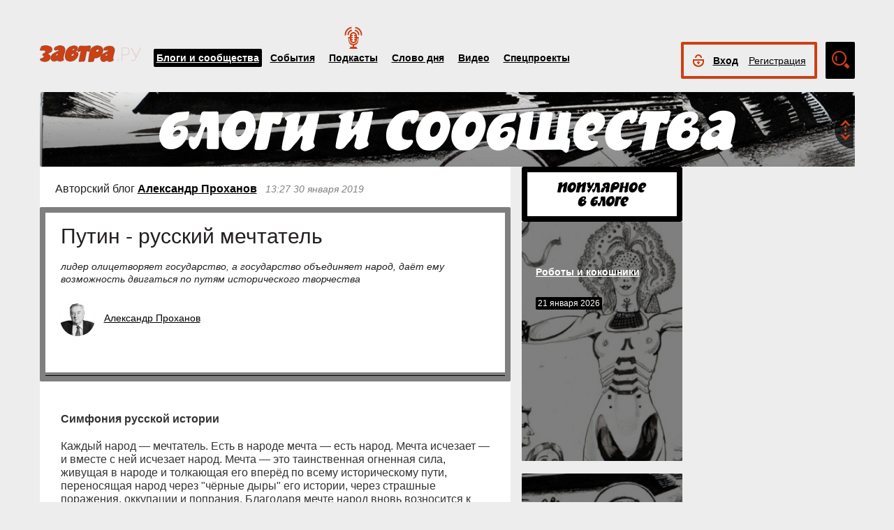

--- FILE ---
content_type: text/html; charset=UTF-8
request_url: https://zavtra.ru/blogs/putin_-_russkij_mechtatel_
body_size: 38231
content:
<!DOCTYPE HTML>
<html prefix="og: http://ogp.me/ns#">
    <head prefix="og: http://ogp.me/ns# article: http://ogp.me/ns/article#">
        <meta http-equiv="Content-Type" content="text/html; charset=utf-8">
		<title>Путин - русский мечтатель</title>
        <meta name="language" content="ru">
        
<meta property="og:type" content="article" />
<meta property="og:url" content="https://zavtra.ru/blogs/putin_-_russkij_mechtatel_" />
<meta property="og:title" content="Александр Проханов: Путин - русский мечтатель" />
<meta property="og:description" content="лидер олицетворяет государство, а государство объединяет народ, даёт ему возможность двигаться по путям исторического творчества" />
<meta property="og:image" content="https://zavtra.ru/upl/20000/medium/pic_1483283bb8c.jpg" />
<script type="text/javascript"> </script>
<meta name="yandex-verification" content="050f83f3c09dc0ac" />
<meta name="viewport" content="width=device-width, initial-scale=1, maximum-scale=1, user-scalable=no">
<meta name="verify-admitad" content="aa95d7c1bd" />

<script>
    var indexmob = '';
</script>



<meta name="description" content="лидер олицетворяет государство, а государство объединяет народ, даёт ему возможность двигаться по путям исторического творчества">
        
<link rel="stylesheet" href="/css/bootstrap.css">


<link href="/css/lightbox.css" type="text/css" rel="stylesheet">

<link href="/css/bootstrap-datetimepicker.css" type="text/css" rel="stylesheet">
<link href="/css/jquery.ad-gallery.css" type="text/css" rel="stylesheet">

<link href="/css/dialog.css" type="text/css" rel="stylesheet">

<link rel="stylesheet" href="/css/font-awesome.min.css">

 <link  href="/css/fotorama.css" rel="stylesheet">

 <link href="/css/template.css?2024061501" type="text/css" rel="stylesheet">


	<link rel="stylesheet" type="text/css" href="/player/css/metalic.css?2020091401" />

<script type="text/javascript" src="/js/jquery-3.2.1.min.js"></script>
<script type="text/javascript" src="/js/jquery-ui.min.js"></script>

	<script type="text/javascript" src="/player/js/jsmediatags.min.js"></script>
	<script type="text/javascript" src="/player/js/circleplayer.js"></script>
	<script type="text/javascript" src="/player/js/textscroller.js"></script>
	<script type="text/javascript" src="/player/js/new.js"></script>

 <link href="/css/media-template.css?2020091401" type="text/css" rel="stylesheet">


<link href="/css/adv_stl.css" type="text/css" rel="stylesheet">

<script type="text/javascript" src="/js/moment-with-locales.min.js"></script>
<script type="text/javascript"> var enddate = true;</script>

<script type="text/javascript" src="/js/core.js"></script>

<script type="text/javascript" src="/js/lightbox.js"></script>


<script type="text/javascript" src="/js/transition.js"></script>
<script type="text/javascript" src="/js/touch.js"></script>


<script type="text/javascript" src="/js/bootstrap-datetimepicker.min.js"></script>

<script type="text/javascript" src="/js/jquery.ad-gallery.js"></script>


<script type="text/javascript" src="/js/bootstrap.js" ></script>


<script type="text/javascript" src="/js/dialog.js"></script>

	
<script src='https://www.google.com/recaptcha/api.js?hl=ru' async defer></script>


<script src="https://yastatic.net/pcode/adfox/loader.js" crossorigin="anonymous"></script>
<!-- Yandex.RTB -->
<script>window.yaContextCb=window.yaContextCb||[]</script>
<script src="https://yandex.ru/ads/system/context.js" async></script>



		<link href="/css/search_new.css?20230217" type="text/css" rel="stylesheet"/>
    </head>
    <body>
	
        


<script type="text/javascript" src="/js/calendar_kdg.js " ></script>


    <div id="layer1" class="container-fluid">

			
    <div id="main_head1" class="container">
		              	                  	  		<header>
		
	
	<div id="top_nav_bar" class="row ">
	<div class="container"><div class="row ">
	  <div class="col-xs-12">
		<div class="navbar_search_m_contener hidden-sm hidden-md hidden-lg">
			<div class="navbar_search_m">
				<div class="search_m_line">
				<input class="search_field" name="search_string" maxlength="30" value="Что будем искать?" onblur="if (this.value=='') this.value='Что будем искать?';" onfocus="if (this.value=='Что будем искать?') this.value='';" type="text">
				</div>
				<div class="search_m_butt"></div>
			</div>
		</div>
		
		<button class="navbar-toggle" type="button" data-toggle="collapse" data-target=".navbar-collapse">
			<span class="sr-only">Toggle navigation</span>
			<span class="icon-bar"></span>
			<span class="icon-bar"></span>
			<span class="icon-bar"></span>
		</button>
		
		<div id="top_logo"  >
			<a class="nlink" href="/"><img src="/images/Logo_zavtra.png" width="145px" alt="Газета Завтра"></a>
		</div>
		
		<div id="top_nav" class="navbar-collapse collapse" >
			  <div class="top_nav_menu_content">
							<div class="top_menu_link topmenu_hl"><a href="/blogs">Блоги и сообщества</a></div>
				<div class="top_menu_link "><a href="/events">События</a></div>
								<div class="top_menu_link poda"><a href="/podcasts">Подкасты</a></div>
								<div class="top_menu_link "><a href="/word_of_day">Слово дня</a></div>
			  <!-- <div class="top_menu_link "><a href="/head-on">Вопрос в лоб</a></div> -->
				<div class="top_menu_link "><a href="/live">Видео</a></div>
				<div class="top_menu_link "><a href="/special">Спецпроекты</a></div>
				
								
				
								<div class="top_menu_link bordertop hidden-sm hidden-md hidden-lg">
					<div id="top-login-block">
		    			
						<div class="noLogin">
							<div id="login-ico"></div>	
							<div id="top_login_link">
								<a href="#login_form_bm" data-toggle="modal">Вход</a>
							</div>
							<div id="top_reg_link">
								<a href="#register_form_bm" data-toggle="modal">Регистрация</a>
							</div>
						</div>
					</div>
				</div>	
							  </div>	
			</div>
			
	</div></div></div>
	<div class="col-xs-12">
	<div style="float: right; margin-top: -53px;">
	<div id="top-login-block" ><div id="top-login-block-sec">
		    			
						
			<div class="noLogin hidden-xs">
				<div id="login-ico"></div>	
				<div id="top_login_link" >
					<a href="#login_form_bm" data-toggle="modal" >Вход</a>
				</div>
				<div id="top_reg_link" >
				    <a href="#register_form_bm" data-toggle="modal" >Регистрация</a>
				</div>
			</div>
			
						
	</div></div>

	<div id="top_search" class="hidden-xs"></div>
	<div id="top_search_line" class="hidden-xs">
		<div class="main_search_box">
			<input class="search_field" name="search_string" maxlength="30" value="Поиск по материалам сайта" onblur="if (this.value=='') this.value='Поиск по материалам сайта';" onfocus="if (this.value=='Поиск по материалам сайта') this.value='';" type="text">
		</div>
		<div class="main_search_button">
			<a href="javascript:SearchButt('#top_search_line .main_search_box input')"></a>
		</div>
		<div class="top_advser_link"><a href="/search">Расширенный<br>поиск</a></div>
	</div>
	</div>	
		
	</div>
	</div>
	
	</header>

    
     <div id="main_content1">
	   <div class="ispacer_sm"></div>
	
<div id="content_blogs">


<div class="row"><div class="col-xs-12">
	<div id="headerBlock" class="modul-img">
	<div class="main_img"><img src="/upl/20000/pic_185948dd273.jpg" alt=""></div>
	<div class="toOpen"></div>
	<div class="headerTitle">
		<a href="/blogs"><img alt="" src="/images/blogscommunity.png"></a>
	</div>
	<div class="headerInfo hideo">
	<a href="https://zavtra.ru/blogs/za_matushku-rossiyu">За матушку-Россию</a>
	</div>
	</div>
</div></div>

  
	<div class="row">
		<div class="col-md-9 col-lg-7 contentblock">
				
																				
					
					


						<div class="header-block">
														<span class="header__category">
							Авторский блог <a href="/blogs/authors/8">Александр&nbsp;Проханов</a>
							</span>
							
							<span class="header__data">
																	13:27
																																		30 января 2019
																								</span>
							
														
						</div>
					  <div id="article__header">
												<div class="header__title">
							<h1>Путин - русский мечтатель</h1>
						</div>
						<div class="header__anonse">
						лидер олицетворяет государство, а государство объединяет народ, даёт ему возможность двигаться по путям исторического творчества
						</div>
						
						<div class="header__authors">	
							<div class="nbox_big_opl">
										<ul>
											<li>
													<span class="avtor-img"><a href="/blogs/authors/8"><img src="/authors/avatar/prohanov-a.jpg" alt=""></a></span>
													<span class="avtor-name"><a href="/blogs/authors/8">Александр Проханов</a></span>
											</li>
																																											</ul>
							</div>
						</div>
						<div class="clearfix"></div>
						<div class="header__bottom">	
							<div class="header__info">
																<!--span class="info__comments">196</span-->
																																<div class="clearfix visible-xs"></div>
								<!--span class="like">
									<span class="header">Оценить статью:</span>
									<span data="up"  ><i class="fa fa-plus"> </i><span>25 </span></span>
									<span data="down"  ><i class="fa fa-minus"></i><span>29 </span></span>
								</span-->	
							</div>
							<div class="clearfix visible-xs"></div>
							<div class="bottom_but">
														<div class="ispacer"></div>
														</div>
							
						</div>
						<div class="ispacer"></div>
												<div class="header__poster">
															<img />
														
						<!-- div class="header__poster_desc">Фото: <a href="#">ссылка</a></div> -->
						</div>
											</div>
					  <div class="article__content">
						<!-- Yandex.RTB R-A-1977711-13 -->
						<div id="yandex_rtb_R-A-1977711-13"></div>
						<script>window.yaContextCb.push(()=>{
						  Ya.Context.AdvManager.render({
							renderTo: 'yandex_rtb_R-A-1977711-13',
							blockId: 'R-A-1977711-13'
						  })
						})</script>
													<p><b>Симфония русской истории</b></p><p>Каждый народ &mdash; мечтатель. Есть в народе мечта &mdash; есть народ. Мечта исчезает &mdash; и вместе с ней исчезает народ. Мечта &mdash; это таинственная огненная сила, живущая в народе и толкающая его вперёд по всему историческому пути, переносящая народ через &quot;чёрные дыры&quot; его истории, через страшные поражения, оккупации и попрания. Благодаря мечте народ вновь возносится к историческому творчеству, движется к своему лучезарному будущему.</p><p>Мечта то близко, рядом, кажется, можно коснуться её рукой. Но она удаляется, как волшебное светило, уходит за горизонт и светит оттуда, словно таинственная заря.</p><p>Месяцами я странствовал по России. Побывал на берегу Ледовитого океана, где строятся великие заводы. Побывал в лесах Марий Эл, где марийские язычники молятся своим священным деревьям. Был в Осетии, где пекут изумительные космические осетинские пироги. Мне удалось побывать в Магадане, и я двигался по Колымскому тракту к золотым рудникам. У Амура смотрел, как строятся на Бурее новые гидроэлектростанции, и как уходят в небо с космодрома &quot;Восточный&quot; ракеты. Я путешествовал по исконным русским землям: по Брянщине, Белгородщине, Псковщине, по архангелогородским просторам.</p><p>Я искал отражение в этих землях Русской Мечты. Искал, как эти земли своими героями, своими историческими свершениями, заводами и храмами наполняли Русь-матушку своими энергиями.</p><p>Я хотел понять, в чём она &mdash; наша державная, наша многонациональная Русская Мечта?</p><p>Эту Мечту не угадаешь сразу. Её не выскажет одинокий мудрец, желающий стать проповедником. Её не выскажет и сонм мудрецов, сошедшихся за круглым столом.</p><p>Её можно понять, если кропотливо исследовать весь путь нашей истории от древних времён до нынешних дней, если услышать, как высказывают эту Мечту самые прозорливые, самые просвещённые люди разных русских времён: её пророки, её ясновидцы, её великие, прозревающие будущее, политики и поэты.</p><p>Начитавшись в детстве русских сказок, теперь, когда сказочников не осталось, я всё-таки улавливаю эти сказочные дуновения. В Каргополе, где встречался с удивительным мастером глиняной игрушки, делающим сказочных коньков, изумительных каргопольских скакунов. В Марий Эл, разглядывая волшебные узоры белоснежных одеяний марийских волхвов, поклоняющихся дереву, звезде, цветку, певчей птице, вслушиваясь в их слова. В Осетии, когда в священной роще угощали меня осетинскими пирогами, один из которых олицетворяет небо, другой &mdash; землю, а третий &mdash; воду или свет, я опять погружался в мир сказок.</p><p>Сказочники &mdash; это ведуны, это пророки, мудрецы древности, которые наставляли правителей, обучали и укрепляли простой люд в его знаниях. Сказка о яблоне и молодильных яблоках говорит о том, что если ты надкусишь этот медовый плод, вдохнёшь его дивный аромат, то разгладятся твои морщины, твой унывающий дух воспрянет, ты станешь вновь способным творить, любить, созидать. Сказка о мертвой и живой воде говорит о воскрешении из мёртвых. Окропи мёртвой водой смертельные раны сражённого витязя &mdash; и они затянутся. Окропи живой водой павшего богатыря &mdash; и он воскреснет, сядет на коня, возьмётся за свой меч-кладенец. А сказки о Иване-дураке? Он оказывается смышлённее и способнее всех умачей и гордецов, приближенных к престолу. Это Иван-дурак за одну ночь возводит прекрасные города, строит удивительные дворцы, и ему в руки даётся божественная Жар-птица. А ковёр-самолёт, который летает со скоростью мысли? А скатерть-самобранка, которая способна напитать множество людей?</p>
								<!-- Yandex.RTB R-A-1977711-16 -->
								<div id="yandex_rtb_R-A-1977711-16"></div>
								<script>
								window.yaContextCb.push(() => {
									Ya.Context.AdvManager.render({
										"blockId": "R-A-1977711-16",
										"renderTo": "yandex_rtb_R-A-1977711-16"
									})
								})
								</script>
								<p>Сегодня я наблюдаю эти заветы старины в современных медицинских центрах, в прекрасных реабилитационных клиниках. Национальные проекты, возводящие онкологические больницы по разным городам и весям нашей России, выполняют эти заветы. В закрытых лабораториях учёные ставят эксперименты по продлению жизни тех или иных организмов, вплоть до победы этих организмов над смертью. Проблема бессмертия поставлена уже и в научном мире.</p><p>На Белгородчине, на Брянщине я видел восхитительные поля пшеницы, которые приносят невиданные урожаи и способны, словно скатерть-самобранка, накормить всю нашу матушку-Русь.</p><p>Русские сказки своим неповторимым языком поведали нам о нашей Мечте, которую сегодня мы продолжаем воплощать в наших лабораториях, на наших нивах, на наших хлебных полях.</p><p>Когда в Херсонесе совершилось Крещение Руси, и православие хлынуло, как ясный свет, на все русские пространства вплоть до Тихого океана, тогда православие одарило нас величественными храмами, фресками и иконами, изумительными текстами наших летописей. Тогда же православие одарило Россию двумя великими православными мистиками.</p><p>В псковском Спасо-Елеазаровском монастыре я остро ощутил тот невероятный духовный подвиг, который когда-то совершил подвизавшийся здесь старец Филофей, создатель теории &quot;Москва &mdash; Третий Рим&quot;. Ударяя в било, я вспоминал его заветы, с которыми он обращался к великому князю, говоря, что задача правителя &mdash; не только в том, чтобы увеличить пространства своей державы, чтобы стяжать богатую казну и укрепить войско, но в том, чтобы<a target="_blank" rel="nofollow" href="http://zavtra.ru/blogs/bogoroditca-_russkaya_tcaritca"> беречь драгоценный дар</a> &mdash; православие, учение о Царствии Небесном, учение о том благе, к которому должна стремиться человеческая душа, изживая из земного бытия скверну, зло и насилие.</p><p>Старец Филофей говорил, что первый Рим, который раскинулся на капитолийских холмах и когда-то был столицей христианского мира, этот Рим пал, он осквернен католиками, из него излетела истинная вера. Второй Рим, который был в Царьграде, сиял в Византии, тоже был осквернён, тоже пал, и величайшая православная святыня &mdash; Святая София, оказалась окруженной, как пленница, мусульманскими минаретами. Россия, спасая эти православные ценности, перенесла их в Подмосковье, пересадила на новую почву, как пересаживают саженцы, давая им новую жизнь и цветение.</p><p>Другой православный мистик, патриарх Никон, возвёл под Москвой Новый Иерусалим. И сейчас под Москвой есть Храм Гроба Господня, Голгофа, есть Крестный путь, есть Гефсиманский сад, Генисаретское озеро, есть Иордан &mdash; так нарекается теперь подмосковная речка Истра. Патриарх Никон верил, что сюда, в Россию, в свою любимую землю, явится Христос во время своего Второго Пришествия. Здесь, под Москвой, он объявит о завершении ветхого тленного мира и начале мира божественного и бессмертного, принесёт на Землю Царствие Небесное.</p><p>Сегодня, когда Запад теряет свои христианские ценности, когда попираются идеалы семьи, человека, идеалы божественного, небесного в угоду земному, денежному, Россия вновь становится защитницей этих ценностей, вновь собирает вокруг себя ревнителей семьи, нравственности, справедливости и человеческого достоинства. И разве мы в очередной раз не спасаем западный мир от скверны?</p><p>Русская литература во все века своего существования &mdash; это псалом, который русский народ обращает к Небу, и там, в Небе, ищет ответы на земные вопросы. Русские писатели &mdash; это великие мечтатели. Пушкин мечтал об империи могучей и крепкой, о той, над которой сияет &quot;звезда пленительного счастья&quot;, которая наполнена благодатью, благородством и красотой.</p><p>Гоголь в своей &quot;птице-тройке&quot; рассказал о Русской Мечте, которая несётся в беспредельную даль, загадочную не только для окрестных народов и государств, но и для себя самой. Таинственная Русская Мечта&hellip;</p>
								<!-- Yandex.RTB R-A-1977711-17 -->
								<div id="yandex_rtb_R-A-1977711-17"></div>
								<script>
								window.yaContextCb.push(() => {
									Ya.Context.AdvManager.render({
										"blockId": "R-A-1977711-17",
										"renderTo": "yandex_rtb_R-A-1977711-17"
									})
								})
								</script>
								<p>Тютчев говорил, что Россию умом не понять, &quot;в Россию можно только верить&quot; &mdash; верить, как в божественное начало. Он сравнил Россию с Царствием Небесным.</p><p>Лев Толстой в своих прозрениях полагал, что со злом можно бороться непротивлением. Он создал теорию непротивления злу насилием, мечтал о том времени, когда исчезнут войны, когда люди перестанут угнетать друг друга, когда зло будет побеждено милосердием.</p><p>Достоевский всю жизнь сражался с бесами не только на страницах своих романов &mdash; он сражался с ними и в жизни. Когда его одолевала болезнь, и он в падучей валился на землю и бился в приступе, казалось, что он своей грудью закрывает чёрную скважину преисподней, из которой бесы валят на землю. Он одолевал их и закупоривал ад. Тем самым он совершал извечный русский подвиг, который повторил советский солдат Александр Матросов, закрыв своей грудью адский фашистский дот.</p><p>Россия &mdash; страна космическая. Русские &mdash; космический народ. Впервые в космос полетел русский человек. Я видел наши замечательные космодромы: на архангельской земле в Плесецке и в Амурском крае новый космодром &quot;Восточный&quot;. Я побывал в городе Циолковский, наслышан о наших лунных и марсианских проектах. Великий Циолковский был учеником другого великого человека &mdash; Николая Фёдорова, русского космиста, который создал теорию Общего дела, когда все люди объединяются для задачи спасения и воскрешения умерших отцов, исчезнувших поколений. Когда современный человек исцеляется от пороков, просветляет себя, становится носителем духа, для этого он соединяет себя с высшими достижениями науки: физики, химии, биологии. Это сочетание позволяет ему воскрешать умерших отцов, когда раскрываются могилы, и из них восстают умершие, облачённые новой плотью.</p><p>Но эти воскрешённые поколения переполняют землю, им некуда больше ступить, и тогда появляется Циолковский со своей первой и второй космической скоростью. Он задумывает ракеты, с помощью которых земные люди будут расселены по Вселенной, по мирозданию. И разве не продолжением этой утопической мечты является &quot;Бессмертный полк&quot; &mdash; грандиозное шествие, которое движется 9 мая по всем российским городам и весям, когда люди несут над собою образы своих отцов и дедов, воевавших или сражённых на великой войне? Это шествие напоминает пасхальный ход, который грезит о воскрешении. И порой кажется, что те, кто изображён на снимках и картинах, берут на руки нас, идущих по земле, и возносят к небу.</p><p>Русская Мечта &mdash; мечта космическая. Она несётся в мире с первой и второй космической скоростью, она несётся в мире со скоростью света.</p><p>Большевики возмечтали построить на земле рай земной, хотели спустить Бога сюда, на землю. Гениальный Петров-Водкин написал &quot;Купание красного коня&quot;, эту икону молодой революционной России. Большевики божественным назвали труд, обожествили его. Они полагали, что с помощью труда, с помощью великих трудовых свершений возможно построить на земле Царствие Небесное. Верили, что через труд можно вернуть человека в рай. И скульптура Мухиной &quot;Рабочий и колхозница&quot; &mdash; это изображение Адама и Евы, которые вознесли к небу орудия своего труда, и с помощью труда обрели Царствие Небесное. Эти серебряные, ангелоподобные люди с развевающимися за спиной крыльями возвращаются в рай.</p><p>Большевики хотели проложить путь в Царствие Небесное, но на обочинах этого пути они оставляли груды костей. И вместо справедливости возникла страшная несправедливость, вместо благодати и равенства возникли насилие и мука. Иногда кажется, что вся Красная идея потонула в стенаниях и невинно загубленных душах.</p><p>Но великим искуплением этого зла явилась Победа 1945 года, когда Советский Союз одолел страшные, адские силы фашизма. Война и Победа стали победой райских советских смыслов над смыслами ада, когда ад был запечатан, и в очередной раз Россия, Советский Союз взяли на себя &mdash; на свою грудь, на своё сердце &mdash; все самые страшные, злые силы мира, победили их и ценою гибели миллионов своих сыновей и дочерей вновь вернули миру возможность развиваться и творить, вновь превратили тьму в свет.</p><p>Я остро чувствовал эту великую советскую, русскую миссию, находясь на Прохоровском поле, где проходила грандиозная Курская битва, и советские танкисты таранили и разбивали в прах немецкие &quot;тигры&quot;. То же чувство я испытал на Урале, на &quot;Уралвагонзаводе&quot;, который выпускал огромное количество танков Т-34. И, гладя этот танк, я думал о нём как о священном танке, даровавшем нам Победу и жизнь. Танк Т-34 &mdash; это танк Русской Мечты.</p><p>Так в чём же она, Русская Мечта? Это мечта о могучем и праведном Царстве, которое окружает и охраняет общество великой справедливости, любви и благодати, где в гармонию приведены силы природы и силы техники, силы отдельного человека и всемогущего государства. Где жизнь лесного цветка и жизнь мерцающей звезды небесной соединены общим ощущением мировой симфонии. Эта благодать добывается <a target="_blank" rel="nofollow" href="http://zavtra.ru/blogs/vozvrashenie_v_raj">великими трудами</a>, великими усилиями всего нашего российского общества, каждой российской земли, каждого проживающего на этих землях народа.</p><p>Американская мечта &mdash; это &quot;град на холме&quot;, это крепость, построенная на горе, с которой видны все другие, лежащие в долинах, города и селения. И если в каком-то из этих селений возникает непорядок, американцы из своих бойниц посыпают долинные города и селения своими крылатыми ракетами.</p><p>Китайская мечта, которая сопрягается с Великим Шёлковым путём, &mdash; это мечта о восстановлении китайского достоинства, того достоинства, которое на протяжении долгих лет попиралось то англичанами, то японцами, достоинства, которое было растоптано. И сегодня Китай, достигая великого возрождения, стремится утвердить своё существование в гармоничном и цветущем мире.</p><p>Русская мечта &mdash; это храм на холме. Мы построили холм из наших верований, страданий, поражений, из великих побед и откровений. На вершине этого холма мы построили храм, который своими крестами касается небесной лазури, касается света Фаворского. И этот свет проливается к нам, на землю, в наши семьи, на наши космодромы, в наши гарнизоны, на наши заводы.</p><p>Мы &mdash; мечтатели. Ты, я, родившийся вчера младенец и старик, доживающий свою долгую жизнь. Россия &mdash; это страна мечтателей и героев.</p><p><b>Зачатие</b></p><p>Мечта создаёт народ. Поселяется в нём, свивает в нём своё гнездо. Мечта дарит народу его государство, дарит ему достойных правителей, создаёт неповторимый стиль в архитектуре, живописи, музыке, определяет народу нравы, делает народ неповторимым и незаменимым. Но иногда мечте становится тесно в народе, тесно в государстве, тесно в правителе &mdash; и она излетает. Тогда наступает тьма, чёрная дыра в народной истории.</p><p>Наша история движется по таинственной синусоиде. Российское государство возникает, расцветает, достигает высших своих проявлений &mdash; и срывается вниз, в пропасть, превращается в &quot;чёрную дыру&quot;, исчезает, и кажется, народу и государству больше никогда не подняться. Но в силу неведомых, таящихся в народе, мечтаний государство вновь возрождается, народ восстаёт из праха.</p><p>История государства Российского &mdash; это история пяти великих империй. Киевско-Новгородская империя &mdash; первая. Вторая &mdash; Московское царство. Третья &mdash; Романовская империя. Четвёртая &mdash; Красная империя Сталина. И пятая держава &mdash; та, которую мы сегодня созидаем. Она состоит из множества земель, народов, верований, языков, векторов развития. Всё это дышит, цветёт, объединено державной идеей, объединено Русской Мечтой.</p><p>После 1991 года мечта излетела из Красного государства. Разверзлась &quot;чёрная дыра&quot;, в которой истлевали остатки прежней эпохи. Казалось, Россия канула, и ей больше не быть. Но в этой чёрной бездне, не видимая глазу, притаилась Русская Мечта. И настанет время, когда она себя обнаружит, когда она взлетит и взовьётся.</p><p>В то страшное для России время, казалось, у нас не было собственного государства, не было суверенной внешней и внутренней политики. Россией управляли люди, полагавшие, что смысл русской истории находится в других, заморских цивилизациях. На наших глазах была разгромлена Югославия, и мы не протянули братской Сербии руку помощи. Рыдая, смотрели, как Америка уничтожает её крылатыми ракетами и бомбами.</p><p>Но именно тогда впервые обнаружила себя Русская Мечта, именно тогда русские десантники совершили свой знаменитый марш-бросок из Боснии в Косово. Без ведома начальствующих генералов НАТО, без согласования с синклитом западных победителей российский десант на своих БТРах промчался через всю Сербию в Приштину и поднял русский флаг. Русская Мечта летела впереди этих БТРов, а флаг, который подняли в Приштине, будь он алым или трёхцветным, говорил о том, что российскому флагу &mdash; развеваться на мировых ветрах.</p><p>В 1993 году, когда на мосту грохотали танки, превращая Дом Советов в огромный, пылающий в центре Москвы пожар, когда пулемёты расстреливали баррикадников, и было ощущение, что Россия провалилась в пучину беспросветной бойни и гражданской войны, тогда случилось неожиданное: патриоты, казалось, разбитые, раздавленные танковыми гусеницами, победили на выборах в Государственную Думу. Народ увидел, что в России есть люди, готовые сражаться за государство, лепить его, воспевать. Свершилось великое евангельское таинство, согласно которому &quot;последние станут первыми&quot;. Баррикадники, умиравшие в 1993 году за Советский Союз, были последними солдатами Красной империи. Они же после избрания в Думу стали солдатами, которые первыми защитили государство Российское.</p><p>Во время страшной чеченской войны остатки армии, собранные по лоскутьям, были брошены под гранатомёты чеченских террористов. Кругом царило ощущение предательства, хаоса, безнадёжности. Тогда случилось чудо Евгения Родионова &mdash; народного святого. Молодой солдат попал в плен, в руки террористов, но не отрекся от армии, от Родины-матушки, от креста, который висел у него на груди. Он принял мученическую смерть &mdash; ему отрезали голову. Эта мученическая гибель за Родину, за Россию, за, казалось бы, несуществующее государство, свидетельствовала, что это государство есть, есть ценности, за которые мог отдать жизнь молодой солдат. Им двигала таинственная Русская Мечта. Эта Мечта вселилась в его юное сердце и подвигла на подвиг &quot;за други своя&quot;.</p><p>Государство Российское невозможно без лидера, государственная идея олицетворена в лидере: в князе, в царе, в вожде. Лидер объединяет стремления множества самых разных людей, сословные, национальные интересы. Лидер олицетворяет государство, а государство объединяет народ, даёт ему возможность двигаться по путям исторического творчества.</p><p>Русская Мечта, возникнув из чёрной пучины безвременья, обнаружила себя, как мерцание. Она <a target="_blank" rel="nofollow" href="http://zavtra.ru/blogs/pyatij_stalin">искала лидера</a>, в котором могла бы поселиться. Мечта выбирала место, выбирала человека, в котором могла бы свить своё гнездо.</p><p>Навсегда останется тайной тот момент, когда мечта коснулась Путина своими крыльями. Когда случилось это зачатие? Быть может, во сне, или на прогулке, или в многолюдном толпище. Мечта вселилась в будущего президента России, и он, изумляясь, не сразу согласился принять предложение, поступившее от общества. А, согласившись, кажется, всю остальную жизнь, до наших дней испытывает изумление: почему он? Почему Мечта вселилась в него? Что он сделал такого, что она выбрала именно его среди многих других?</p><p>Это останется тайной, которую унесёт с собой президент. Об этой тайне могут лишь гадать мистики и поэты.</p><p>Существует ещё одна тайна &mdash; тайна завершения чеченской войны. Война была чудовищной, беспощадной. Российская армия перемалывала Чечню, уничтожала селение за селением, город за городом. Чеченскому народу грозило истребление ещё более страшное, чем выселение. Но и Российское государство начинало трещать по швам. Побежали трещины по республикам Поволжья, по Якутии, по Уралу, по Дальнему Востоку, Сибири. Россия начала распадаться.</p><p>И в этой войне не могло быть победителей. В этой войне победили не Грозный, не Москва &mdash; в этой войне победила Русская Мечта. Она нашептала свою волю Путину и Кадырову. Она свела этих двух столь разных людей и открыла их сердца навстречу друг другу.</p><p>Мечта о сбережении чеченского народа, о сбережении государства Российского вселила в Ахмата Кадырова и Владимира Путина невиданные силы, волю и мужество. Кадыров и Путин развернули историю, остановили эту историю на кромке пропасти, не позволили упасть в пропасть чеченцам и русским и всему государству Российскому. Первый разговор Кадырова с Путиным останется в тайне. Останется в тайне их первая встреча, быть может, потому, что она произошла не на земле, а на небесах. Мечта оторвала их души от бренной, окровавленной земли. Там, в эмпиреях, среди лазури, две их души встретились и остановили бойню, остановили распад государства. Русская Мечта спасла государство Российское.</p><p>Она же, Мечта подсказала Путину две великие идеи: перенесение из красной эры в новую музыки советского гимна и перенесение из советского прошлого в нынешнюю Россию алого Знамени Победы. Музыка гимна перенесла в нынешнюю эру всю мощь предшествующей эпохи: великие советские стройки, великие подвиги, муки, которые нам придётся искупать своими трудами и радениями. Знамя Победы, которое во время праздников проносят по Красной площади, определяет сегодняшнее наше государство как государство победное. Победа является высшим воплощением Русской Мечты о справедливости, о благе, о божественной красоте, поэтому Знамя Победы, которое несут среди сверкающих сабель знаменосцы, смотрится, как икона.</p><p>Путин, выстраивая новое государство Российское, столкнулся с тысячей забот &mdash; громадных и мелких. Их приходилось преодолевать среди грохота пушек, среди митингов и забастовок, среди угрюмых и злобных окликов враждебных соседей. Конечно, Путин строил государство Российское. Но, быть может, это государство Российское, это Русская Мечта строили самого Путина, подсказывали ему верные решения, уберегали от ошибок. Он устранил олигархов, которые бесцеремонно и бессовестно рвались к власти, полагая, что они и есть государство. Укротив суверенитеты, Путин укротил и беснующиеся СМИ, многие из которых находились в руках олигархов и требовали превращения России в конфедерацию, что продолжило бы дробление страны, повторяло кошмар распада Советского Союза.</p><p>Это были кромешные годы, которые потребовали от Путина невероятных усилий, утомили его, обескровили. Если, вступая во власть, он с некоторой наивностью и бравадой заявил, что является менеджером, которого пригласили, чтобы исправить огрехи, и, исправив эти огрехи, он уйдёт, получив вознаграждение, то к концу второго правления он сказал, что он &mdash; раб на галерах. Судьба приковала его к галере, имя которой &mdash; государство Российское. Но на носу этой галеры, как статуя на носу корабля, летела Русская Мечта, превращая галеру в ковчег, проводила её через мели, бури, через водовороты истории.</p><p>В ту пору не было партийных пленумов, на которых оглашались грандиозные проекты и планы, не было заседаний Верховного Совета, где ставились цели по выплавке стали, по производству электроэнергии. Но был не оглашённый великий путинский план по восстановлению алтарей и оборонных заводов. Этот план подсказала ему Русская Мечта, которая создавала из России могучее государство, наполняя это государство божественными смыслами &mdash; смыслами о Царствии Небесном, к которому должна стремиться русская жизнь.</p><p>Велик подвиг русского духовенства, русских батюшек, которых Церковь посылала на развалины церквей, где ещё недавно царила мерзость запустения, где на стенах были начертаны сквернословия, где повсюду сохранялись воспоминания о жутких временах церковных гонений. Священники, как прорабы, восстанавливали свои храмы. И эти возрожденные храмы, как белые лебеди, поплыли над русскими лесами и селениями, сверкая в небесах своими ослепительными крестами. Каждая молитва, возносимая в этих храмах, приближала к России Небо, окружала её защитным покровом &mdash; чудесным Покровом Богородицы, чтобы в Россию не проникали силы зла, чтобы комья ненависти и хулы сбивались молитвами на дальних подступах, как сбиваются вражеские самолёты.</p><p>Оборонные заводы в дни лихолетий были превращены в ржавые свалки. Из цехов увезли станки, из секретных сейфов утащили секреты. По опустелым цехам бродил супостат, выклёвывая остатки советских технологий. Велик нравственный подвиг российских рабочих и инженеров: они сумели сберечь секреты и коды великой технической цивилизации &mdash; СССР. По полгода не получая зарплаты, голодая и отбивая атаки подлецов и проходимцев, рабочие и инженеры перетерпели эти страшные годы, и когда наступила пора возрождения, восстановили великие заводы. Заводы стали выпускать лучшие в мире подводные лодки, самые быстрокрылые самолёты, непробиваемые могучие танки.</p><p>Молитвы и алтари защищали Россию с небес. Русское оружие, возрождённое на заводах, защищало земные пределы Родины.</p><p>Путин часто бывал в захолустных приходах, проводил в этих приходах праздники Троицы, Пасхи, Рождества. Он часто бывал на заводах, предотвращая их закрытие, вдохновлял на труд рабочие коллективы, присутствовал при спуске на воду новых кораблей, при взлёте в небеса новых штурмовиков.</p><p>Русское оружие &mdash; это святое оружие, оружие Русской Мечты. В современных подводных лодках, танках и истребителях таится сталь шлема, в котором сражался Дмитрий Донской, сталь меча, которым рубился во время Ледового побоища князь Александр Невский.</p><p>Если кому-то казалось, что президенту Путину просто везёт в его внешней политике и внутренних уложениях, то он ошибался, &mdash; над Путиным витала Русская Мечта, хранительница, помогавшая ему преодолеть непреодолимое.</p><p>Русское сознание обретает себя в православной вере, в ней находит откровение, утешение, объяснение смысла земного существования. Русское сознание не мыслит себя без государства. Государственная идея является вторым вероисповеданием нашего человека. Государство сильное, справедливое &mdash; это чертог Богородицы.</p><p>Природа &mdash; это дом, в котором живёт русский человек. Природа сложила русский характер, нрав, русское мужество и терпение. Как бы далеко ни отодвинулись времена язычества, но и сегодня русский человек поклоняется своим снегопадам, своим осенним лесам, стоящим, как золотые иконостасы, своим алмазным весенним ручьям, своим полевым и лесным цветам. Недаром русские писатели, как никакие другие, умеют изображать природу, чувствуют душу русского человека как человека великой природы.</p><p>У нас перед природой скопилась большая вина: вырубаются леса, мелеют реки, уходят зверь и птица. Священная живая вода Байкала, который является высшим божеством русской природы, десятилетиями отравлялась ядами стоящего на его берегу комбината.</p><p>Натерпевшись от человека, природа прибегла к последнему способу привлечь к себе внимание: она совершила самосожжение. Запылали русские леса, пожары приближались к городам, начинали гореть деревни. Путин, возрождая алтари и заводы, пошёл вымаливать у природы прощение. Он поехал на пожары. Его лизало пламя, под его ногами дымилась трава, он бил в тревожные колокола.</p><p>Он странствовал по сибирской тайге, по дальневосточным рекам, поднимал из нерестилища рыбу, целовал и вновь отпускал в воду. В заповедниках вместе с ветеринарами и звероводами он лечил раненого тигренка, садился на дельтаплан и поднимал за собой стаи стерхов.</p><p>Всё это было вымаливанием у природы прощения, ибо Путин был не только президентом страны, населенной гражданами, &mdash; под его покровительством находились лесные олени и лоси, речные форели и щуки, небесные ласточки и журавли. Он приказал закрыть стоящий на берегу Байкала комбинат, и в байкальскую воду перестали сбрасывать яды.</p><p>Русская Мечта сберегала Путина во время пожаров, побуждала его к благоговению перед жизнью.</p><p><b>Большой стиль</b></p><p>Многие современные политологи пророчат в будущем столкновение России и НАТО. Но эти политологи опоздали со своими прогнозами. У России уже было столкновение с НАТО. Оно произошло в 2008 году в Южной Осетии и Абхазии. Грузия, которую НАТО выбрала как свой оплот, перевооружила, снабдила инструкторами, заточила как остриё, направленное в сторону России. Грузия, а вместе с ней и НАТО, решив испытать Россию на прочность, напала на Цхинвал, убивала из установок залпового огня российских миротворцев, стирала с лица земли столицу Южной Осетии.</p><p>Американцы полагали, что Россия, как и в случае с Югославией, промолчит, отступит, бросит своих друзей в беде. Но они просчитались. Российское государство окрепло настолько, что эта агрессия получила отпор. Русская Мечта вместе с колоннами 58-й армии пролетела сквозь Рокский туннель, построилась в боевые порядки и разгромила агрессора. В этой краткой кровавой кампании Россия доказала, что больше не намерена отступать. Пружина, которую так жестоко согнули в 1991 году, стала распрямляться.</p><p>Русская Мечта о сильном государстве, о высокой правде, о народном благополучии не мыслит счастье и благополучие среди мирового несчастья. Русское благополучие и русское счастье невозможны без счастья всего остального человечества. Спасённые от истребления южные осетины и абхазы, их небольшие государства получили свою независимость благодаря России. Они вновь стали частью великого Русского Мира. Эта малая победная война показала русским, что время поражений завершилось, русские молитвы и русские танки вновь способствуют возвеличиванию государства Российского.</p><p>Путин понимал, что русский народ, к которому он принадлежит, является самым большим в мире разделённым народом. Он, как никто, понимал, что русским в 1991 году нанесена громадная травма. Страна утратила лучшую часть своих территорий, русским внушили комплекс неполноценности, заставляли верить, что они &mdash; неполноценный народ, не умеющий побеждать и творить. Это уныние необходимо было преодолеть и сломать. Необходимо было вернуть русским людям их исконную пассионарность и умение побеждать.</p><p>Олимпийские игры были тем могучим реактором, в котором вновь закипела русская пассионарность, русская победность. Победа России на Олимпийских играх была ослепительной, стала залогом других, будущих русских побед. Поразительной была прелюдия к Олимпийским играм. Искусными режиссёрами было явлено зрелище, когда из водных пучин всплывает волшебный город с куполами, звонницами, чудесными дворцами и теремами. Так из озера Светлояр всплывает град Китеж, вещающий русским людям, что время трагедий миновало, и вновь наступает пора благоденствия. Там, на Олимпийских полях, началась Русская Весна. Оттуда Русская Мечта взметнулась, как птица в сверкающем оперении. Из зелёных вод озера Светлояр всплывал божественный Крым.</p><p>Мы помним мелькнувший на телевидении эпизод, когда Путин в маске и ластах ныряет в море и достаёт с морского дна амфору. Иные насмешники издевались над этим постановочным кадром. Они не ведали, что Путин поднимает со дна морского не амфору, а Крым. Путин будет записан на скрижали русской истории как Путин Таврический.</p><p>Пушкин писал:</p><p><i>Среди зелёных волн, лобзающих Тавриду,</i></p><p><i>На утренней заре я видел нереиду&hellip;</i></p><p>Он видел Русскую Мечту, которая вела русских воинов, флотоводцев, странников и провидцев в Крым. Мечту, которая <a target="_blank" rel="nofollow" href="http://zavtra.ru/blogs/russkoe_chudo">привела в Херсонес князя Владимира</a>, и Крым стал родиной русского православия, озарил божественным светом все русские пространства вплоть до Тихого океана.</p><p>Крым &mdash; это русское чудо, которое было дано русским людям за их великое терпение, за великий стоицизм. Тогда, после Крыма, Путин сказал, что возвращение Крыма было возвращением в Россию сакрального центра русской государственности, русской власти. И, может быть, тогда он впервые дал понять, что чувствует свою предначертанность &mdash; возвести из праха государство Российское.</p><p>Путин коронован Крымом, Путин &mdash; помазанник Крымской Весны. Русская Мечта нашла в Крыму своё восхитительное воплощение.</p><p>Когда вслед за Крымом восстал Донбасс, когда украинские гаубицы и установки залпового огня уничтожали жилые кварталы Донецка и Луганска, когда Донбасс сражался, ходил в атаки, сжигал неприятеля в Иловайском и Дебальцевском котлах, бился насмерть на Саур-могиле, люди в России рыдали, видя по телевизору сожжённые города и погребения убитых. Тогда Путин явился в храм, что на Воробьёвых горах. Он поставил там две свечи. Одну &mdash; поминальную, о тех героях, что пали во время Донецкой войны. Другую свечу &mdash; заздравную: в честь тех, кто мужественно сражался и продолжает сражаться.</p><p>Донбасс видит в России свою защитницу. Русская Мечта витает в Донбассе, укрепляет сердца ополченцев, помогает выстраивать армию, утверждать государственность, делает Донбасс твердыней, о которую разобьются натовские устремления.</p><p>Государство Российское в своём становлении подобно ракете, летящей сквозь сверхплотные слои атмосферы. Слои всё плотнее, скорость всё выше, при таких температурах плавится сталь, сгорают самые тугоплавкие материалы. Государство Российское возрождается во враждебной среде. Государство не сумели сломить кавказские войны, олигархи, не сумела сломить вероломная Грузия. И тогда в Россию был запущен вирус &quot;оранжевой революции&quot;. Россия была инфицирована оранжевой заразой, как были инфицированы некоторые страны Европы и Ближнего Востока. &quot;Оранжевая революция&quot; обеспечивает победу без применения танковых армий и воздушных соединений. Оранжевая бомба разрывает в клочья могучие армии и непобедимые правительства.</p><p>В 2011 году в России началась &quot;оранжевая революция&quot;. Болотная площадь становилась вулканом, из которого ядовитая магма заливала столицу. Энергия Болотной площади давила на кремлёвские стены, лишала воли чиновников. Навстречу людям Болотной площади выступили люди Поклонной горы. Это были государственники, патриоты, которые собрали на Поклонной горе грандиозный митинг. Слова, излетающие из уст выступавших на морозном воздухе, казались громадными льдинами. Тогда был нанесён удар по &quot;болотникам&quot;.</p><p>Это были дни и часы, когда над Москвой витали два духа: дух Болотной и дух Поклонной. Русская Мечта в облике ясного сокола била с лёту чёрного ворона Болотной. От этой схватки дрожало московское небо. Полчище Болотной отступило, померкло, спряталось в чёрную пещеру, откуда по сей день смотрят его оранжевые глазки.</p><p>Русская Мечта в который раз победила. Путину удалось усмирить &quot;болотный бунт&quot; без пролития крови. Сакральная жертва, на которую рассчитывали &quot;болотники&quot;, желая залить брусчатку кремлёвской площади кровью, эта сакральная жертва не случилась. Российская государственность пролетела сквозь чёрные дни болотных сумерек и, охваченная алой плазмой, ринулась дальше.</p><p>Угрозы, обступившие государство Российское, множились. Американский &quot;град на холме&quot; своими крылатыми ракетами и &quot;умными бомбами&quot; разрушил Ливию и Ирак, напал на Сирию, превращая цветущую благодатную страну в пепел и пожарище. Появилось скопище клокочущих ненавидящих террористов, возник террористический ИГИЛ, сконструированный на территории Сирии западными спецслужбами. Он был шаровой молнией, которая должна была сжечь Дамаск, воспламенить государства Средней Азии, взорвать российский Северный Кавказ, учинить бесчисленные взрывы в русских городах и селениях.</p><p>Россия помнила Беслан и Норд-Ост, помнила Басаева, Гелаева и Хаттаба. Сирийский поход, в который устремилась Россия, был насущен и неизбежен. Россия спасала себя на дальних подступах, сберегая молодые государства Средней Азии, предотвращала террористические акции в российских кинотеатрах, больницах и метро.</p><p>Русская Мечта вела за собой эскадрильи штурмовиков, бомбардировщиков, громила боевые колонны ИГИЛ, базы снабжения и штабы террористов. Сегодняшняя Сирия своим существованием обязана Путину. Президент Башар Асад не разделил судьбу Саддама Хусейна и Муаммара Каддафи только потому, что Верховный Главнокомандующий Российской армии отдал приказ своим войскам двинуться в бой. Сирийская кампания родила своих героев и мучеников. Это война, которую Россия ведёт за правое дело, за сбережение целых народов, за сбережение государства Российского. Эта война есть громоподобное воплощение Русской Мечты.</p><p>Сегодня Россия осуществляет три великих геостратегических проекта, продолжает в этих проектах свои предшествующие труды и свершения, делая работу, которую русские люди не доделали в предшествующие исторические периоды.</p><p>Грандиозный арктический проект, когда по всей кромке Северного Ледовитого океана мы восстанавливаем полярную цивилизацию, рухнувшую в 90-е годы. Мы восстанавливаем промышленные посёлки, погранзаставы и радиолокационные станции, способные заглядывать за горизонт и предупреждать нападение на Россию американских бомбардировщиков Б-52 с грузом крылатых ракет. В Арктике, во льдах, строятся заводы, перерабатывающие газ. Строятся порты, туда устремляются железнодорожные ветки. Атомные ледоколы распахивают полярные льды, ведут за собой караваны танкеров и сухогрузов, прокладывая Великий Северный морской путь, как китайцы прокладывают свой Великий шёлковый путь.</p><p>Арктический проект есть проект Русской Мечты. Его задача &mdash; не только обогащение России месторождениями углеводородов, не только создание мощного северного оборонительного пояса, не только прокладывание грандиозных глобальных коммуникаций, именуемых Северным морским путём. В Арктике, под Полярной звездой, звездой пленительного русского счастья, возрождается русский пассионарный человек, мечтатель, продолжатель тех очарованных странников, которые двигались в полярные льды в поисках Беловодья, Русского Рая. Сегодня русский человек, осваивающий Арктику, прошедший сквозь полярные бури и северные сияния, годится для любой работы. Он может быть генералом, губернатором, священником, строителем &mdash; тем, в ком воплотилась Русская Мечта.</p><p>Путинскую штормовку, отороченную мехом, видели в Северодвинске на спуске атомных гигантов &quot;Борей&quot;, на великолепном заводе СПГ в Сабетте, среди океанских льдов.</p><p>Арктика &mdash; это родина русской мечты в восхитительном, сверкающем, как лёд, оперенье.</p><p>Второй проект &mdash; дальневосточный. Там Россия встречается с гигантами Востока: Китаем, Японией, Южной Кореей. Оттуда русский взор устремлен в Океанию, к Индонезии, к Австралии. Там создается синтез, в котором Россия сочетается с великими цивилизациями Тихого Океана. В Комсомольске-на-Амуре на авиационном заводе строят истребители пятого поколения &mdash; лучшие в мире истребители. Судостроительный завод в Комсомольске, спасённый Путиным, строит фрегаты и корветы. На дальневосточных верфях закладываются супертанкеры, способные перемещаться в северных полярных широтах. Владивосток становится мозговым центром дальневосточной русской цивилизации. Космизм Николая Фёдорова, великого русского мечтателя, воплощается в космодроме &quot;Восточный&quot;, в городе, который носит имя его ученика &mdash; Циолковского.</p><p>И третий проект, который осуществляет Россия, &mdash; южный, средиземноморский. Россия восстанавливает во всей полноте южный рубеж обороны. Это наши военные базы в Южной Осетии и Абхазии, возвращение Крыма и сбережение Черноморского флота, который пополняется новыми кораблями и подводными лодками, установление контроля над Чёрным морем, выход через Босфор и Дарданеллы в Средиземное море, где вновь появляется сводная российская эскадра, собирающая корабли со всех флотов, базы в Сирии: военно-морская и военно-воздушная, присутствие России на Ближнем Востоке &mdash; в этом солнечном сплетении мира.</p><p>Такие грандиозные проекты под силу сегодняшнему государству Российскому. Это воплощение путинских замыслов, воплощение Русской Мечты.</p><p>Эти деяния возникли не на пустом месте, не случайно. Они являются исполнением древних наказов, которые оставили нам сказочники и волхвы, заветов, которые послали нам великие православные мистики. Это воплощение чаяний русских писателей и космистов, воплощение чаяний русских революционеров. Это движение через века и эпохи Русской мечты.</p><p>Каждая лаборатория, в которой изучаются проблемы долголетия и бессмертия, каждый завод, работающий над созданием &quot;вечного двигателя&quot; или источника неисчерпаемой энергии, каждый монастырь, где братия в ночных молитвах просит Господа о сбережении России, всё это &mdash; продолжение наших вековечных чаяний о божественной справедливости, о красоте и творчестве, которое обещает нам жизнь вечную.</p><p>Государство, совершая своё становление, возводит памятники, пишет книги, создаёт симфонии, возглашающие хвалу государству &mdash; возникает Большой стиль. Большой стиль первой империи &mdash; это главы Киевской и Новгородской Софии, это дивные мозаики и фрески, это божественные тексты русских летописей.</p><p>Вторая русская империя &mdash; Московское царство. Ее большой стиль &mdash; это высокая колокольня Ивана Великого с золотым оком, устремлённым в небеса. Это храм Василия Блаженного, где в камне воплощен образ Русского Рая.</p><p>Третья империя, романовская, сделала своим большим стилем Петербург с летящим в его центре Медным всадником.</p><p>Четвёртая империя, сталинская, помимо Красного коня Петрова-Водкина и мухинских &quot;Рабочего и колхозницы&quot;, воплотилась в восстановленных после войны городах, напоминающих музеи, в сталинских &quot;высотках&quot;, устремлённых в небо, в полетевшем в космос Гагарине.</p><p>Нынешняя, пятая российская держава, вынашивает свой Большой стиль &mdash; &quot;Стиль Путин&quot;. Это Крымский мост, в своём великолепии символизирующий русское чудо, чудо возвращения Крыма, мост Русской Мечты. Космодром &quot;Восточный&quot;, с которого уже взлетают ракеты, и откуда уйдут на Марс космические корабли. Великий Гергиев, который дирижировал оркестром на развалинах Пальмиры, когда ещё грохотали взрывы бомб и ракет, и вокруг оркестра слушали дивную музыку воины-победители. Военные парады 9 мая в Москве. Когда по Красной площади, среди советских и русских святынь движется великая техника, в небе плывут великие самолёты, а сам парад напоминает церковное действие. И министр обороны, выезжая из ворот Спасской башни на Красную площадь, осеняет себя крестным знамением, будто он входит в храм или въезжает в монастырь.</p><p>Грядёт памятник Русской Мечты. В Великом Новгороде воздвигнут памятник &quot;Тысячелетие России&quot;. Российскую державу поддерживают самые великие русские правители, мыслители, духовидцы. Быть может, памятник Русской Мечты будет явлен волшебной птицей, которую из рук в руки передают те, кто строил и лелеял Россию. Среди этих рук я вижу руки Путина, выпускающие Русскую Мечту в бесконечность.</p><p>Сегодня Россия переживает трудное время. Её мучают санкциями, грозят войной, оскорбляют лидеров, наши традиции, нашу культуру. Люди живут трудно, считают копейку, ропщут от произвола чиновников, видя, как богачи, нажившие свои богатства неправедно, презирают народ. Эти времена минуют. Россия продолжит свой полёт.</p><p>Русская Мечта &mdash; это та птица, которая не сидит на ветке, ей нужно огромное Небо.</p><p>Когда президенту Путину задали вопрос, что значит для него проект &quot;Россия&quot;, он ответил: &quot;Россия &mdash; не проект. Это судьба&quot;. Это значит, что он слил свою судьбу с судьбой России. Будет она великой и процветающей &mdash; будет и он велик. Качнётся она, или, не дай Бог, погибнет &mdash; погибнет и он.</p><p>Когда его недавно спросили, как он видит современную Россию, он воскликнул: &quot;Люблю её!&quot; Так любят не просто Родину &mdash; так любят Родину божественную, Родину, которая стала для всех нас иконой.</p><p>Путин &mdash; русский мечтатель. Как ты. Как я. Россия по-прежнему остаётся страной мечтателей и героев.</p>
											
						</div>
						<div class="article__bottom">
							<div class="article__tags">
																<h3>Теги события:</h3>
																	<span>
										<span class="artags">русская мечта</span>
									</span>
																	<span>
										<span class="artags">русская история</span>
									</span>
																	<span>
										<span class="artags">политика</span>
									</span>
																	<span>
										<span class="artags">общество</span>
									</span>
																	<span>
										<span class="artags">развитие</span>
									</span>
																	<span>
										<span class="artags">пятая империя</span>
									</span>
																	<span>
										<span class="artags">государство российское</span>
									</span>
																	<span>
										<span class="artags">сказки</span>
									</span>
																	<span>
										<span class="artags">русская литература</span>
									</span>
																	<span>
										<span class="artags">космос</span>
									</span>
																	<span>
										<span class="artags">труд</span>
									</span>
																	<span>
										<span class="artags">большевики</span>
									</span>
																	<span>
										<span class="artags">чеченская война</span>
									</span>
																	<span>
										<span class="artags">знамя победы</span>
									</span>
																	<span>
										<span class="artags">православие</span>
									</span>
																	<span>
										<span class="artags">природа</span>
									</span>
																	<span>
										<span class="artags">байкал</span>
									</span>
																	<span>
										<span class="artags">геополитическое противостояние</span>
									</span>
																	<span>
										<span class="artags">идеология</span>
									</span>
																	<span>
										<span class="artags">русские</span>
									</span>
																	<span>
										<span class="artags">цветная революция</span>
									</span>
																	<span>
										<span class="artags">болотный протест</span>
									</span>
																	<span>
										<span class="artags">угрозы</span>
									</span>
																	<span>
										<span class="artags">арктика</span>
									</span>
																	<span>
										<span class="artags">евгений родионов</span>
									</span>
																	<span>
										<span class="artags">путин</span>
									</span>
																	<span>
										<span class="artags">толстой</span>
									</span>
																	<span>
										<span class="artags">достоевский</span>
									</span>
																	<span>
										<span class="artags">Третий Рим</span>
									</span>
																	<span>
										<span class="artags">победа</span>
									</span>
																	<span>
										<span class="artags">крым</span>
									</span>
																	<span>
										<span class="artags">донбасс</span>
									</span>
																	<span>
										<span class="artags">дальний восток</span>
									</span>
																									
							</div>
							<div class="article__share">
							
    		    
				
	<div class="a2a_kit a2a_kit_size_32 a2a_default_style" data-a2a-url="https://zavtra.ru/blogs/putin_-_russkij_mechtatel_" data-a2a-title="Александр Проханов: Путин - русский мечтатель">
	<a class="a2a_dd" href="https://www.addtoany.com/share"></a>
	<a class="a2a_button_email"></a>
	<a class="a2a_button_vk"></a>
	<a class="a2a_button_telegram"></a>
	<a class="a2a_button_google_gmail"></a>
	<a class="a2a_button_livejournal"></a>
	<a class="a2a_button_print"></a>
	<a class="a2a_button_twitter"></a>
	<a class="a2a_button_viber"></a>
	<a class="a2a_button_odnoklassniki"></a>
	<a class="a2a_button_mail_ru"></a>
	<a class="a2a_button_skype"></a>
	<a class="a2a_button_whatsapp"></a>
	</div>
	<script>
	var a2a_config = a2a_config || {};
	a2a_config.locale = "ru";
	</script>
	<script async src="https://static.addtoany.com/menu/page.js"></script>

							</div>
						</div>
						<script type="text/javascript">
						$(document).ready(function(){
						
						$('.onephoto').each(function(i,elem) {
							$(this).html('');
							var arr = JSON.parse( $(this).attr('data-pg').replace(/\*/g,"\"") );
							//console.log(arr);
							//console.log(arr[0]['url']);
							
							$(this).html('<div class="onephoto_poster"><img alt="" title="'+arr[0]['desc']+'""></div>');
							if ( arr[0]['desc'].length > 0 && arr[0]['desc'] != '' ){
								if ( arr[0]['link'].length > 0 && arr[0]['link'] != '' ){
									$(this).find('.onephoto_poster').append('<div class="poster_description"><a href="'+arr[0]['link']+'">'+arr[0]['desc']+'</a></div>');
								}else {
									$(this).find('.onephoto_poster').append('<div class="poster_description">'+arr[0]['desc']+'</div>');
								}
							}
							
						});
						
						
						
						$('.photogall').each(function(i,elem) {
							$(this).html('');
							var arr = JSON.parse( $(this).attr('data-pg').replace(/\*/g,"\"") );
							
							if (arr.length > 1){
								
																
								$(this).html('<div class="fotorama" data-nav="thumbs" data-width="100%" ></div>');
															
								for (a=0; a<arr.length; a++){
								
																	$(this).find('.fotorama').append('<img data-caption="'+arr[a]['desc']+'" >');
																
										
								
								}
								
							} else {
								$(this).html('<div class="onephoto_poster"><img alt="" title="'+arr[0]['desc']+'""></div>');
								if ( arr[0]['desc'].length > 0 && arr[0]['desc'] != '' ){
									if ( arr[0]['link'].length > 0 && arr[0]['link'] != '' ){
										$(this).find('.onephoto_poster').append('<div class="poster_description"><a href="'+arr[0]['link']+'">'+arr[0]['desc']+'</a></div>');
									}else {
										$(this).find('.onephoto_poster').append('<div class="poster_description">'+arr[0]['desc']+'</div>');
									}
								}
							}
						 });
						 
											
						});
						
						</script>
						<script src="/js/fotorama.js"></script> 					
						
												
												
						<!-- Yandex.RTB R-A-1977711-1 -->
						<div id="yandex_rtb_R-A-1977711-1"></div>
						<script>window.yaContextCb.push(()=>{
						  Ya.Context.AdvManager.render({
							renderTo: 'yandex_rtb_R-A-1977711-1',
							blockId: 'R-A-1977711-1'
						  })
						})</script>
						
						<!-- Yandex.RTB R-A-1977711-6 -->
						<!--div id="yandex_rtb_R-A-1977711-6"></div-->
						<!--script>window.yaContextCb.push(()=>{
						  Ya.Context.AdvManager.render({
							renderTo: 'yandex_rtb_R-A-1977711-6',
							blockId: 'R-A-1977711-6'
						  })
						})</script-->

				


  
		


  
		


  
		


  

					
					
							
		</div>
		<div class="col-md-3 col-lg-5">
			<div class="row">
				<div class="col-sm-4 col-md-12 col-lg-6 ">
										<div class="ver1_header"><p><img src="/images/blogs_new.png" alt=""></p></div>
										<div class="row">
												
								
						<div class="listitem col-sm-12 ver2 blogs  modul-img"><div class="main_img"><img alt="" src="/upl/20000/small/pic_793603e4d2d.jpg"></div>				
												<div class="blogs-border authors">
													<div class="nbox_content">
								<div><span class="nbox_h"><a href="/blogs/roboti_i_kokoshniki">Роботы и кокошники</a></span></div>
									<span class="nbox_date">
																					21 января 2026
																				</span>
								</div>
																</div>
							<span class="nbox_info">
														</span>
						</div>
					<div class="ispacer"></div>
											
								
						<div class="listitem col-sm-12 ver2 blogs  modul-img"><div class="main_img"><img alt="" src="/upl/20000/small/pic_807182434da.jpg"></div>				
												<div class="blogs-border authors">
													<div class="nbox_content">
								<div><span class="nbox_h"><a href="/blogs/za_matushku-rossiyu">За матушку-Россию</a></span></div>
									<span class="nbox_date">
																					28 января 2026
																				</span>
								</div>
																</div>
							<span class="nbox_info">
														</span>
						</div>
					<div class="ispacer"></div>
											
								
						<div class="listitem col-sm-12 ver2 blogs  modul-img"><div class="main_img"><img alt="" src="/upl/20000/small/pic_291568c1fca.jpg"></div>				
												<div class="blogs-border authors">
													<div class="nbox_content">
								<div><span class="nbox_h"><a href="/blogs/rajskoe_venchanie">Райское венчание</a></span></div>
									<span class="nbox_date">
																					14 января 2026
																				</span>
								</div>
																</div>
							<span class="nbox_info">
														</span>
						</div>
					<div class="ispacer"></div>
						
				</div>
				  		  
				</div>
				<div class="col-sm-4 col-md-12 col-lg-6   hidden-xs  hidden-sm">
											<div class="ispacer"></div>
						<!-- Yandex.RTB R-A-1977711-2 -->
						<div id="yandex_rtb_R-A-1977711-2"></div>
						<script>window.yaContextCb.push(()=>{
						  Ya.Context.AdvManager.render({
							renderTo: 'yandex_rtb_R-A-1977711-2',
							blockId: 'R-A-1977711-2'
						})
						})</script>
						<div class="ispacer"></div>
						<div class="ispacer"></div>
						<!-- Yandex.RTB R-A-1977711-4 -->
						<div id="yandex_rtb_R-A-1977711-4"></div>
						<script>window.yaContextCb.push(()=>{
						  Ya.Context.AdvManager.render({
							renderTo: 'yandex_rtb_R-A-1977711-4',
							blockId: 'R-A-1977711-4'
						})
						})</script>
						<div class="ispacer"></div>
						<div class="ispacer"></div>
						<!-- Yandex.RTB R-A-1977711-5 -->
						<div id="yandex_rtb_R-A-1977711-5"></div>
						<script>window.yaContextCb.push(()=>{
						  Ya.Context.AdvManager.render({
							renderTo: 'yandex_rtb_R-A-1977711-5',
							blockId: 'R-A-1977711-5'
						  })
						})</script>

				  
		  
		  
		  
		  

									</div>
			</div>
		</div>
	</div>


		<div class="row"><div class="col-xs-12">
	<div class="ispacer"></div>
		<div class="ispacer"></div>
	</div></div>
	<div class="row">
		<div class="col-md-9 col-lg-7 ">
						
		</div>
		<div class="col-md-3 col-lg-5">
					</div>
	</div>
 

	

<div id="mesage" class="modal fade">
  <p class="text"></p>
  <div class="butt"><a rel="modal:close" href="#"><input class="black-button" value="Ок"></a></div>
</div>





	</div> 
	 
	 
	 
	 
		<footer id="footblock" ><div class="row">
			<div class="col-sm-8 col-md-9" >
				<div class="row">
					<div class="col-xs-12">
						<div id="fut_search_line" >
							<div class="main_search_box">
								<input class="search_field" name="search_string" maxlength="30" value="Поиск по материалам сайта" onblur="if (this.value=='') this.value='Поиск по материалам сайта';" onfocus="if (this.value=='Поиск по материалам сайта') this.value='';" type="text">
							</div>
							<div class="main_search_button">
								<a href="javascript:SearchButt('#fut_search_line .main_search_box input')"></a>
							</div>
							<div class="top_advser_link"><a href="/search">Расширенный <span class="hidden-xs"><br></span>поиск</a></div>
						</div>
					</div>
					<div class="col-xs-12">
						<div id="bottom_cp">
							<div class="foot_menu">
								<div class="bot_menu_link"><a href="/blogs">Блоги и сообщества</a></div>
								<div class="bot_menu_link"><a href="/events">События</a></div>
								<div class="bot_menu_link"><a href="/word_of_day">Слово дня</a></div>
								<div class="bot_menu_link"><a href="/live">Видео</a></div>
								<div class="bot_menu_link"><a href="/special">Спецпроекты</a></div>
							</div>
						</div>
					</div>
					<div class="col-xs-12">
						<div class="foot_menu seconds">
							<div class="bot_menu_link"><a href="/about">О нас</a></div>
							<div class="bot_menu_link"><a href="/contacts">Контактная информация</a></div>
							<!--div class="bot_menu_link"><a href="/advertising">Размещение рекламы</a></div-->
							<div class="bot_menu_link"><a href="#"  onclick="partnerarticles();return(false);">Партнёрские материалы</a></div>
							<div class="ispacer null hidden-lg hidden-md hidden-sm"></div>
							<div class="bot_menu_link advens dentv"><a href="https://dentv.ru/">День ТВ</a></div>
							
						</div>
					</div>
				</div>
			</div>
			<div class="col-sm-4 col-md-3" >
				<div class="row">
					<div class="col-xs-12">
						<div class="arhive">
							<div class="header">Новый<br>номер</div> 
							<div class="Zavtra_new_num"><a href='https://zavtra.ru/archive/2026/1/1669'>№4</a></div>
							<div class="issue_link"><a href="https://zavtra.ru/archive">Архив<br>газеты</a></div>
						</div>
					</div>
					<div class="col-xs-12">
						<div class="foot_soc_but">
							 <!-- <span class="gp-share-box"><a href=""></a></span> -->
							<!-- <span class="fb-share-box"><a href="https://www.facebook.com/%D0%97%D0%B0%D0%B2%D1%82%D1%80%D0%B0-1108098389221271/?fref=ts"></a></span> -->
							<span class="tg-share-box"><a href="https://t.me/gazeta_zavtra"></a></span>
							<span class="zn-share-box"><a href="https://dzen.ru/id/5f1db0f593c4900b3ab99297"></a></span>
							<!--span class="tw-share-box"><a href="http://www.twitter.com/ZavtraRu"></a></span-->
							<span class="vk-share-box"><a href="https://vk.com/zavtraru"></a></span>
							<span class="ok-share-box"><a href="https://ok.ru/group/54418037932262"></a></span>
						</div>
						<div class="foot_notice16"><img src="/images/notice16.jpg" alt=""></div>
					</div>
					<div class="col-xs-12">
						<div class="foot_copyright">Все материалы сайта доступны по лицензии:
						<a href="https://creativecommons.org/licenses/by/4.0/deed.ru">Creative Commons Attribution 4.0 International</a></div>
					</div>
				</div>
			</div>
	
		</div></footer>

	
 </div>
 <div id="login_form_bm" class="modal fade">
	<div class="modal-dialog">
	  <form method="POST" onsubmit="return false;" autocomplete="on" action="">
		<div class="modal-content">
		  <div class="modal-header">
			<button type="button" class="close" data-dismiss="modal" aria-hidden="true">×</button>
			<h4 class="modal-title">Авторизация</h4>
		  </div>
		  <div class="modal-body">
				<div class="label">Электронная почта</div>
				<div class="form-input"><input type="text" class="ulogin" name="ulogin"></div>
				<div class="label">Пароль</div>
				<div class="form-input">
					<input type="password" class="upass" name="upass"><div data="upass" class="show-hide"></div>
					<div class="notes"></div>
				</div>
				<div class="label resp_link">
				<a href="#reset_form_bm" data-toggle="modal">Забыли пароль?</a>
				</div>
		  </div>
		  <div class="modal-footer">
			<input type="submit" class="black-button login-send" value="Войти">
		  </div>
		</div>
	  </form>
	</div>
</div>
 <div id="reset_form_bm" class="modal fade">
	<div class="modal-dialog">
	  <form method="POST" onsubmit="return false;" autocomplete="off" action="">
		<div class="modal-content">
		  <div class="modal-header">
			<button type="button" class="close" data-dismiss="modal" aria-hidden="true">×</button>
			<h4 class="modal-title">Восстановить пароль</h4>
		  </div>
		  <div class="modal-body">
				<div class="label">Электронная почта</div>
				<div class="form-input"><input type="text" class="ulogin" name="ulogin"><div class="notes"></div></div>
				<div class="ispacer half"></div>
				<div class="">Укажите почту, с которой Вы регистрировались на нашем сайте, на неё будет выслан пароль для входа. После авторизации рекомендуем его поменять на новый в личном кабинете</div>
		  </div>
		  <div class="modal-footer">
			<input type="submit" class="black-button reset-send" value="Отправить">
		  </div>
		</div>
	  </form>
	</div>
</div>
 <div id="register_form_bm" class="modal fade">
	<div class="modal-dialog">
	 
		<div class="modal-content">
		  <div class="modal-header">
			<button type="button" class="close" data-dismiss="modal" aria-hidden="true">×</button>
			<h4 class="modal-title">Регистрация</h4>
		  </div>
		  <div class="modal-body">
				<div class="rf_c1">
					<div class="reg_f_col_h">Через форму на сайте</div>
					<div class="rf_c3">
					<div class="label reg">Имя<span class="label_ast">*</span></div>
					<div class="form-input"><input type="text" class="fname reg" name="fname"></div>
					</div>
					<div class="rf_c4">
					<div class="label reg">Фамилия<span class="label_ast">*</span></div>
					<div class="form-input"><input type="text" class="lname reg" name="lname"></div>
					</div>
					<div class="ispacer null"></div>
					<div class="label reg">Электронная почта<span class="label_ast">*</span></div>
					<div class="form-input"><input type="text" class="ulogin reg" name="ulogin"></div>
					<div class="label reg">Пароль<span class="label_ast">*</span></div>
					<div class="form-input">
						<input type="password" class="upass reg" name="upass"><div data="upass" class="show-hide"></div>
					</div>
					<div class="form-captcha">
					    <div class="g-recaptcha" data-sitekey="6Lcm-AYUAAAAAO1LSunHwbmLM43U2Az7AW_ZGOFj"></div>
					</div>
						<!--div class="rf_c5">
							<div class="label reg">Мобильный телефон<span class="label_ast">*</span></div>
							<div class="form-input"><input type="text" class="phone reg" name="phone"></div>
						</div>
						<div class="rf_c6">
							<div class="black-button sms-send">Получить код</div>
						</div>
						<div class="rf_c7">
							<div class="label reg">Код из СМС<span class="label_ast">*</span></div>
							<div class="form-input"><input type="text" class="smcode reg" name="smcode"></div>
						</div-->
					</div>
				    <div class="rf_c2"><!--
					<div class="reg_f_col_h">или через социальные сети</div>
					<div class="reg_f_col_soc">
																									<div id="uLogin" data-ulogin="display=panel;theme=flat;fields=first_name,last_name,photo;providers=facebook,vkontakte,googleplus;redirect_uri=https://zavtra.ru/soreg;mobilebuttons=0;"></div>
															<div class="ispacer"></div>
					<div class="ispacer"></div>
										</div> -->
				    </div>
				<div class="ispacer null"></div>
				<div class="r_result notes"></div>
				<div class="ispacer half"></div>
				
		  </div>
		  <div class="modal-footer">
			<button type="button" class="black-button reg-send">Зарегистрироваться</button>
			<span class="label_ast">*</span>
			<span class="label_it">Все поля обязательны для заполнения</span>
		  </div>
		</div>
	  
	</div>
</div>

<div id="register_form" style="display: none;">
				<div class="up-form login reg">
				    <div class="header login">Регистрация</div>
				    <div class="rf_c1">
					<div class="reg_f_col_h">Через форму на сайте</div>
					<div class="rf_c3">
					<div class="label reg">Имя<span class="label_ast">*</span></div>
					<div class="form-input"><input type="text" class="fname reg" name="fname"></div>
					</div>
					<div class="rf_c4">
					<div class="label reg">Фамилия<span class="label_ast">*</span></div>
					<div class="form-input"><input type="text" class="lname reg" name="lname"></div>
					</div>
					<div class="ispacer_sm"></div>
					<div class="label reg">Электронная почта<span class="label_ast">*</span></div>
					<div class="form-input"><input type="text" class="ulogin reg" name="ulogin"></div>
					<div class="label reg">Пароль<span class="label_ast">*</span></div>
					<div class="form-input">
						<input type="password" class="upass reg" name="upass"><div data="upass" class="show-hide"></div>
						<div class="notes"></div>
					</div>
					<div class="form-captcha">
					    <div class="g-recaptcha" data-sitekey="6Lcm-AYUAAAAAO1LSunHwbmLM43U2Az7AW_ZGOFj"></div>
					</div>
					<div class="rf_c5">
					<div class="label reg">Мобильный телефон<span class="label_ast">*</span></div>
					<div class="form-input"><input type="text" class="phone reg" name="phone"></div>
					</div>
					<div class="rf_c6">
						<div class="black-button sms-send">Получить код</div>
					</div>
					<div class="rf_c7">
					<div class="label reg">Код из СМС<span class="label_ast">*</span></div>
					<div class="form-input"><input type="text" class="smcode reg" name="smcode"></div>
					</div>
					<div class="ispacer_sm"></div>
					<div class="butt reg">
						<div class="rf_c8">
						<div class="black-button reg-send">Зарегистрироваться</div>
						</div>
						<div class="rf_c9">
						<span class="label_ast">*</span><span class="label_it">Все поля обязательны для заполнения</span>
						</div>
					</div>
				    </div>
				    <div class="rf_c2">
										<div class="reg_f_col_soc">
																				<div id="uLogin" data-ulogin="display=panel;theme=flat;fields=first_name,last_name,photo;providers=facebook,vkontakte,googleplus;redirect_uri=https://zavtra.ru/soreg;mobilebuttons=0;"></div>
															</div>
				    </div>
				<div class="ispacer"></div>
				<div class="r_result"></div>
				<div class="ispacer"></div>
				</div>


			  </div>
			  
	
	
<div id="pod-player" class="">
<div class="hap-player-outer hap-music-player-force-hidden">
<div class="container">
	<div class="player-header">
		<div class="player-header-img">
			<div class="hap-player-thumb">
			
			</div>
		</div>
		<div class="player-header-title">
			<div class="hap-player-artist pod-name"></div>
			<div class="hap-player-title pod-title"></div>
		</div>
	</div>
	<div class="player-controls">
		<div class="player-controls-btns">
							<div class="hap-prev-toggle hap-contr-btn" data-tooltip="-30 секунд">
                                								<img src="/player/ico/backward-05.svg">
								
							</div>
                            <div class="hap-playback-toggle hap-contr-btn" data-tooltip="Играть">
                                <div class="hap-btn hap-btn-play">
                                  									<img src="/player/ico/PlayBut-02.svg">
								</div>
                                <div class="hap-btn hap-btn-pause" data-tooltip="Пауза">
																	<img src="/player/ico/PauseBut-03.svg">
							   </div>
                            </div>
                            <div class="hap-next-toggle hap-contr-btn" data-tooltip="+30 секунд">
														
							<img src="/player/ico/forward-05-06.svg">
						   </div>
						    <div class="hap-speed-toggle hap-contr-btn">
							<span data-speed="1.0" >1.0x</span>
							</div>
		</div>
		<div class="player-controls-progress">
			<div class="hap-seekbar">
                <div class="hap-progress-bg">
                    <div class="hap-load-level"></div>
                    <div class="hap-progress-level"></div>
       			</div>
             </div>
			<div class="hap-media-time-wrap">
                <div class="hap-media-time-current"></div>
                <div class="hap-media-time-total"></div>
            </div>
		</div>
	</div>
	<div class="player-header-title mobile">
			<div class="hap-player-artist pod-name"></div>
			<div class="hap-player-title pod-title"></div>
	</div>
		
	<div class="player-close">
	<i class="close">	<img src="/player/ico/close-04.svg">
	</i>
	</div>
	<div class="hap-tooltip"></div> 
</div>
</div>
</div>

 

<script>
var aplayer;
var p_storedtrack;
var c_episode;

function p_started() {
	var data = { 
			'track': c_episode
		};

	$.ajax({
		type: "POST",
		url: "/trackstart",
		data: data,
	})
	.done(function( ResultData ) {
		//return false;
	})
        .fail(function( jqXHR, textStatus ) {
		//return false;
	});
}

function playtrack(path, podname, title, icon, episode) {
	$(".hap-player-outer").removeClass("hap-music-player-force-hidden");
var p_track = {
    type: 'audio', 
    mp3: path,
    artist: podname,
    title: title, 
    thumb: "'"+icon+"'",
    episode: episode
}
	if (hasLocalStorage) {
	  localStorage.setItem("p_playkey2", JSON.stringify(p_track));
	}
	p_storedtrack = p_track;
	c_episode = episode;
	aplayer.seek(0);
	aplayer.inputAudio(p_track);
	aplayer.seek(0);
	p_started();
	return false;
}

function playtrack_goto(path, podname, title, icon, episode, jmp) {
	$(".hap-player-outer").removeClass("hap-music-player-force-hidden");
var p_track = {
    type: 'audio', 
    mp3: path,
    artist: podname,
    title: title, 
    thumb: "'"+icon+"'",
    episode: episode
}
	if (hasLocalStorage) {
	  localStorage.setItem("p_playkey2", JSON.stringify(p_track));
	}
	p_storedtrack = p_track;
	p_storedtrack.resumeTime = jmp;
	c_episode = episode;
	aplayer.seek(0);
	aplayer.inputAudio(p_track);
	
	p_started();
	return false;
}

function trstart() {
	window.removeEventListener('touchstart', trstart, false);
	if (p_storedtrack && p_storedtrack.type == 'audio') {
	  aplayer.inputAudio(p_storedtrack);
	  if (p_storedtrack.resumeTime) {
	    aplayer.seek(p_storedtrack.resumeTime);
	    p_storedtrack = false;
	  }
	  //aplayer.playMedia();
	}
}

function p_finished() {
	//aplayer.destroyMedia();
	aplayer.seek(0);
	if ( hasLocalStorage ) {
	  localStorage.removeItem("p_playkey2");
	  localStorage.removeItem("p_playkey1");
	}
	p_storedtrack = false;

	var data = { 
			'track': c_episode
		};
	c_episode = '';

	$.ajax({
		type: "POST",
		url: "/trackfinish",
		data: data,
	})
	.done(function( ResultData ) {
		//return false;
	})
        .fail(function( jqXHR, textStatus ) {
		//return false;
	});
}

jQuery(document).ready(function($) {

    var p_settings = {
	sourcePath: "/player/",
	useContinousPlayback:true,
	continousKey: "p_playkey1",
        activePlaylist:"",
        activeItem:-1,
        volume:0.5,
        autoPlay:false,
        preload:"auto",
        randomPlay:false,
        loopState:'off',
        soundCloudAppId:"",
        gDriveAppId:"",
        facebookAppId:"",
        usePlaylistScroll:false,
        playlistScrollOrientation:"vertical",
        playlistScrollTheme:"light-2",
        useNumbersInPlaylist: true,
        playlistItemContent:"title,thumb",
	playlistOpened:false,
	useTitleScroll: true,
	titleScrollSpeed: 0,
	hidePlayerUntilMusicStart: 1
    };  

    if ( hasLocalStorage === "undefined" ) {
	var hasLocalStorage = false;
    }
    if ( hasLocalStorage && typeof isJson === "function" && isJson(localStorage.getItem("p_playkey2")) ) {
	p_storedtrack = JSON.parse(localStorage.getItem("p_playkey2"));
	if (p_storedtrack && p_storedtrack.type == 'audio') {
	  var p_current = JSON.parse(localStorage.getItem("p_playkey1"));
	  if (p_current && p_current.resumeTime) {
	    p_storedtrack.resumeTime = p_current.resumeTime;
	  }
	  if (p_storedtrack.episode) {
            c_episode = p_storedtrack.episode;
	  }
	}
    }

        if (!p_storedtrack || p_storedtrack.type != 'audio') {
      return;
    }
    
    aplayer = $("#pod-player").on('setupDone', function(e, data){
	//playtrack('/upl/audio/podc_081efd0a451ef63a.mp3', 'Наука и технологии', 'Евгений Спицын. История СССР. № 122. Советско-югославский конфликт, создание Коминформа и СЭВ', '/images/podtest/itro-4.jpg');
	if (p_storedtrack && p_storedtrack.type == 'audio') {
	  window.addEventListener('touchstart', trstart, false);
	  aplayer.inputAudio(p_storedtrack);
	}
                                   }).on('soundPlay', function(e, data){
	  window.removeEventListener('touchstart', trstart, false);
	  if (p_storedtrack && p_storedtrack.resumeTime) {
	    aplayer.seek(p_storedtrack.resumeTime);
	    p_storedtrack = false;
	  }
	}).on('soundEnd', function(e, data){
		p_finished();
	}).hap(p_settings);


    
	$("#pod-player").on('click','.hap-speed-toggle span', function(){
		switch ( $(this).attr('data-speed') ) {
		  case '1.0':
			$(this).text('1.2x').attr('data-speed', '1.2');
			aplayer.setPlaybackRate(1.2);
			break;
		  case '1.2':
			$(this).text('1.5x').attr('data-speed', '1.5');
			aplayer.setPlaybackRate(1.5);
			break;
		  case '1.5':
			$(this).text('2.0x').attr('data-speed', '2.0');
			aplayer.setPlaybackRate(2);
			break;
		  case '2.0':
			$(this).text('1.0x').attr('data-speed', '1.0');
			aplayer.setPlaybackRate(1);
			break;
		}				
	});

	$("#pod-player").on('click','.hap-prev-toggle', function(){
		aplayer.seekBackward(30);
	});

	$("#pod-player").on('click','.hap-next-toggle', function(){
		aplayer.seekForward(30);
	});

	$('#pod-player .close').click(function(){
		window.removeEventListener('touchstart', trstart, false);
		aplayer.destroyMedia();
		if ( hasLocalStorage ) {
		  localStorage.removeItem("p_playkey2");
		  localStorage.removeItem("p_playkey1");
		}
		p_storedtrack = false;
		c_episode = '';
		$(".hap-player-outer").addClass("hap-music-player-force-hidden");
	});
});

</script>
			
        
        
        





<script type="text/javascript" src="/js/templates.js?v=23"></script>

<script type="text/javascript">
	function partnerarticles() {
		var reform = document.createElement('form');
		var element1 = document.createElement('input');
		var element2 = document.createElement('input');
		var element3 = document.createElement('input');
		var element4 = document.createElement('input');
		
		
		document.body.appendChild(reform);
		element1.type='hidden';
		element1.name='filters[authors][0]';
		element1.value = '15386';
		reform.appendChild(element1);
		
		element2.type='hidden';
		element2.name='filters[authors][1]';
		element2.value = '13645';
		reform.appendChild(element2);

		element3.type='hidden';
		element3.name='filters[authors][2]';
		element3.value = '20615';
		reform.appendChild(element3);
		
		element4.type='hidden';
		element4.name='filters[newest]';
		element4.value = 'newest';
		reform.appendChild(element4);
		
		reform.method = 'POST';
		reform.action = '/search';
			
		reform.submit();	
	
	}
	
	$('#top_nav_bar .navbar_search_m_contener .search_m_butt').click(function(){
		console.log( $('#top_nav_bar .navbar_search_m_contener .search_field').val() );
		switch ( $('.navbar_search_m_contener .search_field').val().trim() ){
			case 'Что будем искать?':
			case '':
				$('.navbar_search_m_contener').toggleClass('open');
				break;
			default:
				SearchButt('#top_nav_bar .navbar_search_m_contener input');
		}
	});
	$('#top_nav_bar .navbar_search_m_contener .search_field').keyup(function(event) {
		if(event.keyCode == 13){
		SearchButt('#top_nav_bar .navbar_search_m_contener input');
		}
	});	

$(document).ready(function(){

	if ($(window).width() < 768) {
		$(".yabld").remove();
	} else { 
		$(".yablm").remove();
	}

    if (window.location.hash == "#loginow") {
	$('#login_form_bm').modal('show');
    }

});
	
</script>


    <script type="text/javascript">var _gaq = _gaq || [];
    _gaq.push(['_setAccount', 'UA-27628875-1']);
    _gaq.push(['_trackPageview']);
    (function() {
    var ga = document.createElement('script'); ga.type = 'text/javascript'; ga.async = true;
    ga.src = ('https:' == document.location.protocol ? 'https://ssl' : 'http://www') + '.google-analytics.com/ga.js';
    var s = document.getElementsByTagName('script')[0]; s.parentNode.insertBefore(ga, s);
     })();
    </script>
	<script>
  (function(i,s,o,g,r,a,m){i['GoogleAnalyticsObject']=r;i[r]=i[r]||function(){
  (i[r].q=i[r].q||[]).push(arguments)},i[r].l=1*new Date();a=s.createElement(o),
  m=s.getElementsByTagName(o)[0];a.async=1;a.src=g;m.parentNode.insertBefore(a,m)
  })(window,document,'script','//www.google-analytics.com/analytics.js','ga');

  ga('create', 'UA-68522530-1', 'auto');
  ga('send', 'pageview');
</script>

<!-- Yandex.Metrika counter -->
<script type="text/javascript">
    (function (d, w, c) {
        (w[c] = w[c] || []).push(function() {
            try {
                w.yaCounter39829595 = new Ya.Metrika({
                    id:39829595,
                    clickmap:true,
                    trackLinks:true,
                    accurateTrackBounce:true
                });
            } catch(e) { }
        });

        var n = d.getElementsByTagName("script")[0],
            s = d.createElement("script"),
            f = function () { n.parentNode.insertBefore(s, n); };
        s.type = "text/javascript";
        s.async = true;
        s.src = "https://mc.yandex.ru/metrika/watch.js";

        if (w.opera == "[object Opera]") {
            d.addEventListener("DOMContentLoaded", f, false);
        } else { f(); }
    })(document, window, "yandex_metrika_callbacks");
</script>
<noscript><div><img src="https://mc.yandex.ru/watch/39829595" style="position:absolute; left:-9999px;" alt="" /></div></noscript>
<!-- /Yandex.Metrika counter -->

<!-- Yandex.Metrika counter -->
<script type="text/javascript"> 
    (function(w, c) { 
        (w[c] = w[c] || []).push(function() { 
            try { 
                w.yaCounter11286280 = new Ya.Metrika({id:11286280, enableAll: true, webvisor: true}); 
            } 
            catch(e) { } 
        }); 
    })(window, "yandex_metrika_callbacks"); 
    </script> 
    <script src="//mc.yandex.ru/metrika/watch.js" type="text/javascript" defer="defer"></script> 
    <noscript><div><img src="//mc.yandex.ru/watch/11286280" style="position:absolute; left:-9999px;" alt="" /></div></noscript>
<!-- /Yandex.Metrika counter -->
<!-- Yandex.Metrika counter -->
<script type="text/javascript" >
   (function(m,e,t,r,i,k,a){m[i]=m[i]||function(){(m[i].a=m[i].a||[]).push(arguments)};
   m[i].l=1*new Date();
   for (var j = 0; j < document.scripts.length; j++) {if (document.scripts[j].src === r) { return; }}
   k=e.createElement(t),a=e.getElementsByTagName(t)[0],k.async=1,k.src=r,a.parentNode.insertBefore(k,a)})
   (window, document, "script", "https://mc.yandex.ru/metrika/tag.js", "ym");

   ym(90726014, "init", {
        clickmap:true,
        trackLinks:true,
        accurateTrackBounce:true,
        webvisor:true
   });
</script>
<noscript><div><img src="https://mc.yandex.ru/watch/90726014" style="position:absolute; left:-9999px;" alt="" /></div></noscript>
<!-- /Yandex.Metrika counter -->

<!-- Google tag (gtag.js) -->
<script async src="https://www.googletagmanager.com/gtag/js?id=G-N5GJLSF1YB"></script>
<script>
  window.dataLayer = window.dataLayer || [];
  function gtag(){dataLayer.push(arguments);}
  gtag('js', new Date());

  gtag('config', 'G-N5GJLSF1YB');
</script>

    </body>
</html>
